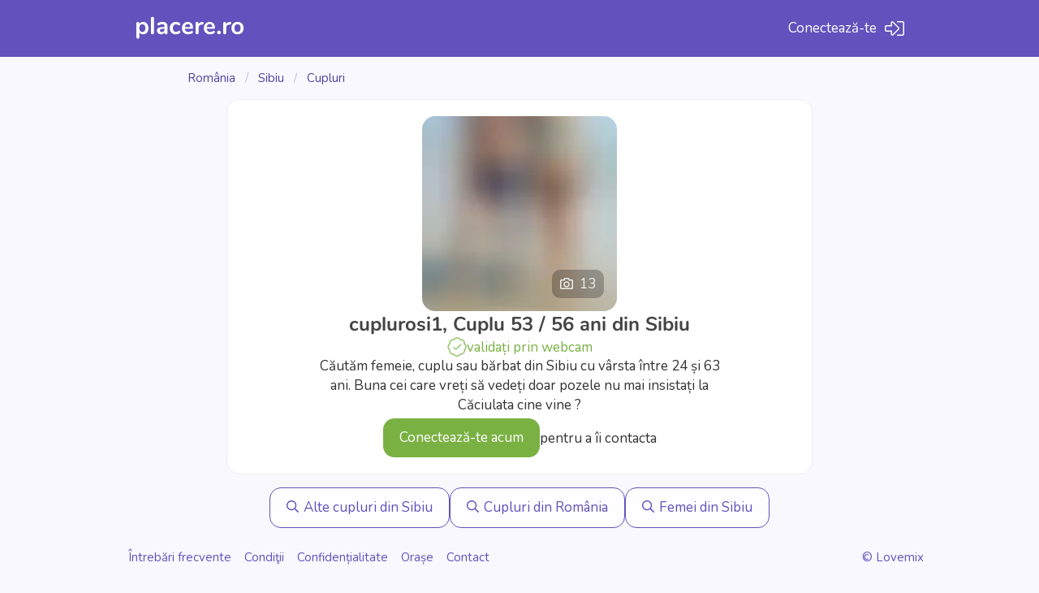

--- FILE ---
content_type: text/html; charset=UTF-8
request_url: https://www.placere.ro/user/cuplurosi1
body_size: 4533
content:
<!DOCTYPE html>
<html lang="ro-RO">
	<head>
		<meta charset="utf-8">
		<meta property="og:image" content="/static/assets/images/og-new.jpg">
		<meta name="viewport" content="width=device-width, initial-scale=1, maximum-scale=5">
		<link rel="apple-touch-icon-precomposed" sizes="57x57" href="/static/assets/favicons/touch-icon-iphone-57.png" />
		<link rel="apple-touch-icon-precomposed" sizes="114x114" href="/static/assets/favicons/touch-icon-iphone-114.png" />
		<link rel="apple-touch-icon-precomposed" sizes="72x72" href="/static/assets/favicons/touch-icon-ipad-72.png" />
		<link rel="apple-touch-icon-precomposed" sizes="144x144" href="/static/assets/favicons/touch-icon-ipad-144.png" />
		<link rel="apple-touch-icon-precomposed" sizes="57x57" href="/static/assets/favicons/apple-touch-icon-57x57.png" />
		<link rel="apple-touch-icon-precomposed" sizes="114x114" href="/static/assets/favicons/apple-touch-icon-114x114.png" />
		<link rel="apple-touch-icon-precomposed" sizes="72x72" href="/static/assets/favicons/apple-touch-icon-72x72.png" />
		<link rel="apple-touch-icon-precomposed" sizes="144x144" href="/static/assets/favicons/apple-touch-icon-144x144.png" />
		<link rel="apple-touch-icon-precomposed" sizes="60x60" href="/static/assets/favicons/apple-touch-icon-60x60.png" />
		<link rel="apple-touch-icon-precomposed" sizes="120x120" href="/static/assets/favicons/apple-touch-icon-120x120.png" />
		<link rel="apple-touch-icon-precomposed" sizes="76x76" href="/static/assets/favicons/apple-touch-icon-76x76.png" />
		<link rel="apple-touch-icon-precomposed" sizes="152x152" href="/static/assets/favicons/apple-touch-icon-152x152.png" />
		<link rel="icon" sizes="196x196" type="image/png" href="/static/assets/favicons/favicon-196x196.png" />
		<link rel="icon" sizes="96x96" type="image/png" href="/static/assets/favicons/favicon-96x96.png" />
		<link rel="icon" sizes="32x32" type="image/png" href="/static/assets/favicons/favicon-32x32.png" />
		<link rel="icon" sizes="16x16" type="image/png" href="/static/assets/favicons/favicon-16x16.png" />
		<link rel="icon" sizes="128x128" type="image/png" href="/static/assets/favicons/favicon-128x128.png" />
		<link rel="preload" href="/static/assets/fonts/nunito/XRXV3I6Li01BKofIO-aBTMnFcQIG.woff2" as="font" type="font/ttf" crossorigin>
		<link rel="preload" href="/static/assets/fonts/nunito/XRXV3I6Li01BKofINeaBTMnFcQ.woff2" as="font" type="font/ttf" crossorigin>
		<link rel="preload" href="/static/assets/fonts/nunito/XRXW3I6Li01BKofAjsOUb-vIWzgPDEtj.woff2" as="font" type="font/ttf" crossorigin>
		<link rel="preload" href="/static/assets/fonts/nunito/XRXW3I6Li01BKofAjsOUYevIWzgPDA.woff2" as="font" type="font/ttf" crossorigin>
		<link rel="stylesheet" href="/static/assets/css/front10.css" type="text/css">
		<link rel="alternate" href="https://www.lovemix.com/user/cuplurosi1" hreflang="en-GB" />
		<title>cuplurosi1 - Cuplu, 53 / 56 din Sibiu | Placere.ro</title>
</head>
<body>
	<div class="header">
		<div class="header-content">
			<a href="/" title="Placere.ro" class="logo logo-ro">
				Placere.ro			</a>
			<a href="/" class="login" rel="nofollow">
				<span>Conectează-te</span>
				<svg aria-hidden="true" focusable="false" data-prefix="fal" data-icon="sign-in-alt" role="img" xmlns="http://www.w3.org/2000/svg" viewBox="0 0 512 512" class="svg-inline--fa fa-sign-in-alt fa-w-16"><path fill="currentColor" d="M32 217.1c0-8.8 7.2-16 16-16h144v-93.9c0-7.1 8.6-10.7 13.6-5.7l141.6 143.1c6.3 6.3 6.3 16.4 0 22.7L205.6 410.4c-5 5-13.6 1.5-13.6-5.7v-93.9H48c-8.8 0-16-7.2-16-16v-77.7m-32 0v77.7c0 26.5 21.5 48 48 48h112v61.9c0 35.5 43 53.5 68.2 28.3l141.7-143c18.8-18.8 18.8-49.2 0-68L228.2 78.9c-25.1-25.1-68.2-7.3-68.2 28.3v61.9H48c-26.5 0-48 21.6-48 48zM512 400V112c0-26.5-21.5-48-48-48H332c-6.6 0-12 5.4-12 12v8c0 6.6 5.4 12 12 12h132c8.8 0 16 7.2 16 16v288c0 8.8-7.2 16-16 16H332c-6.6 0-12 5.4-12 12v8c0 6.6 5.4 12 12 12h132c26.5 0 48-21.5 48-48z"></path></svg>
			</a>
		</div>
	</div>
	<div class="content">
				<div class="breadcrumbs">
							<a href="/matrimoniale/romania" title="Matrimoniale România">
					România				</a>
								&nbsp; / &nbsp;
											<a href="/matrimoniale/sibiu" title="Matrimoniale Sibiu">
					Sibiu				</a>
								&nbsp; / &nbsp;
											<a href="/matrimoniale/sibiu/cupluri" title="Matrimoniale Cupluri Sibiu">
					Cupluri				</a>
									</div>
				<div class="profile-new">
			<div class="main-photo">
				<img class="main-photo-img" src="https://static.lmxcdn.com/photos/blur/CUPLUROSI1/3150050/29be4995209edaf755befe4730ac8694d953e05f.webp" alt="cuplurosi1" title="cuplurosi1, Cuplu 53 / 56 ani din Sibiu">
									<div class="photos-count">
						<svg aria-hidden="true" focusable="false" data-prefix="far" data-icon="camera" role="img" xmlns="http://www.w3.org/2000/svg" viewBox="0 0 512 512" class="photos-count-svg svg-inline--fa fa-camera fa-w-16"><path class="photos-count-svg-path" fill="currentColor" d="M342.7 144H464v288H48V144h121.3l24-64h125.5l23.9 64zM324.3 32h-131c-20 0-37.9 12.4-44.9 31.1L136 96H48c-26.5 0-48 21.5-48 48v288c0 26.5 21.5 48 48 48h416c26.5 0 48-21.5 48-48V144c0-26.5-21.5-48-48-48h-88l-14.3-38c-5.8-15.7-20.7-26-37.4-26zM256 408c-66.2 0-120-53.8-120-120s53.8-120 120-120 120 53.8 120 120-53.8 120-120 120zm0-192c-39.7 0-72 32.3-72 72s32.3 72 72 72 72-32.3 72-72-32.3-72-72-72z"></path></svg>
						13					</div>
							</div>
			<h1>cuplurosi1, Cuplu 53 / 56 ani din Sibiu</h1>

						<div class="validated-string">
				<svg aria-hidden="true" focusable="false" data-prefix="fam" data-icon="validated" role="img" xmlns="http://www.w3.org/2000/svg" viewBox="0 0 512 512" class="svg-inline--fa fa-validated fa-w-16"><path fill="currentColor" d="M458.196,153.875c0.297,4.566-0.343,9.902-1.369,15.129c-0.592,3.018,0.161,4.752,2.467,6.584c8.554,6.794,15.99,14.688,22.252,23.655c12.391,17.741,19.246,37.363,18.962,59.08c-0.392,29.927-12.865,54.189-35.627,73.353c-0.264,0.222-0.515,0.477-0.816,0.633c-4.171,2.159-4.66,5.184-3.689,9.761c4.943,23.304-0.254,44.973-12.624,64.82c-16.786,26.935-40.753,43.978-72.248,49.813c-9.408,1.743-18.869,1.752-28.294,0.156c-2.15-0.364-3.535-0.159-4.681,1.897c-11.815,21.208-30.598,33.227-53.365,39.475c-30.584,8.394-60.109,5.449-88.027-9.962c-12.157-6.711-21.846-16.17-28.766-28.315c-1.118-1.963-1.905-3.646-5.004-3.2c-32.381,4.662-59.772-6.121-83.165-27.964c-16.049-14.987-26.495-33.353-30.641-55.106c-2.095-10.991-2.203-21.978,0.519-32.829c0.902-3.597,0.091-5.541-2.763-7.77c-18.46-14.416-30.821-32.912-35.523-55.982c-6.207-30.456,1.593-57.69,20.128-82.17c5.436-7.18,11.737-13.568,18.808-19.136c2.436-1.918,3.187-3.751,2.667-6.982C48.376,112.689,87.67,66.087,138.095,57.99c10.828-1.739,21.618-1.965,32.422-0.282c2.535,0.395,4.118,0.082,5.552-2.257c16.529-26.969,40.978-41.222,72.175-43.854c30.524-2.576,57.152,6.259,78.67,28.692c4.07,4.243,7.69,8.892,10.562,14.013c1.67,2.978,3.401,3.782,6.982,3.337c32.907-4.086,61.829,4.643,85.745,28.009C448.442,103.467,458.204,127.521,458.196,153.875z M154.829,73.138c-23.878,0.345-44.656,8.463-60.949,26.081c-18.875,20.411-25.129,44.642-19.27,71.861c0.723,3.357,0.877,6.371-0.888,9.457c-1.333,2.332-3.19,4.005-5.293,5.552c-11.126,8.186-20.262,18.198-26.998,30.266c-10.878,19.487-14.427,40.108-8.459,61.86c5.332,19.435,16.953,34.418,33.519,45.716c6.044,4.122,7.447,8.207,5.162,15.05c-3.24,9.702-3.87,19.64-2.243,29.628c7.876,48.324,59.083,82.417,101.545,70.62c5.988-1.664,10.542,0.79,12.951,6.59c5.86,14.107,16.147,24,29.656,30.388c29.03,13.728,58.31,13.66,87.317-0.083c12.992-6.155,23.038-15.637,28.939-29.061c3.333-7.581,7.048-9.387,15.187-7.414c9.01,2.184,18.115,2.408,27.212,0.933c17.53-2.842,32.929-10.459,45.523-22.823c22.817-22.399,34.089-48.571,24.183-80.93c-1.429-4.669,0.484-8.448,3.9-11.526c1.398-1.259,3.106-2.168,4.643-3.279c27.442-19.835,39.449-52.518,30.874-84.858c-5.654-21.323-18.078-38.114-35.667-51.183c-5.383-4-7.519-8.664-5.931-15.616c5.017-21.956,1.054-42.504-11.388-61.242c-18.306-27.57-52.923-41.164-86.603-34.281c-8.12,1.66-11.708,0.015-15.62-7.259c-6.339-11.785-14.915-21.493-26.436-28.442c-13.837-8.346-28.95-11.86-44.987-11.266c-29.692,1.099-52.562,13.685-66.897,40.344c-3.349,6.227-7.6,8.288-14.482,6.822C167.229,73.743,161.088,73.06,154.829,73.138z M361.394,196.499c-0.091,1.938-0.544,3.763-1.873,5.245c-0.92,1.025-1.909,1.99-2.89,2.959c-40.363,39.852-80.727,79.702-121.098,119.545c-1.103,1.088-2.212,2.191-3.439,3.129c-3.791,2.9-7.582,2.836-11.314-0.138c-0.942-0.75-1.797-1.611-2.68-2.433c-18.168-16.919-36.337-33.838-54.496-50.766c-1.132-1.056-2.334-2.084-3.255-3.31c-2.618-3.484-2.242-7.804,0.795-10.806c2.718-2.687,7.161-3.118,10.454-0.878c1.271,0.865,2.371,1.992,3.504,3.048c15.639,14.575,31.27,29.159,46.904,43.741c0.252,0.235,0.501,0.474,0.755,0.707c3.66,3.368,3.688,3.395,7.3-0.164c38.188-37.637,76.365-75.285,114.555-112.921c1.346-1.327,2.674-2.724,4.219-3.786c2.632-1.809,5.552-1.789,8.34-0.367C360.042,190.768,361.32,193.317,361.394,196.499z" class=""></path></svg>
				validați prin webcam			</div>
			
						<div class="description">
				Căutăm femeie, cuplu sau bărbat din Sibiu cu vârsta între 24 și 63 ani.									Buna cei care vreți să vedeți doar pozele nu mai insistați la Căciulata cine vine ?							</div>
			
			
			<div class="buttons">
				<a class="primary go-to-signup">
					Conectează-te acum				</a>
				<div>
					pentru a îi contacta				</div>
			</div>
					</div>

		<div class="other-links">
						<a href="/matrimoniale/sibiu/cupluri">
				<svg aria-hidden="true" focusable="false" data-prefix="far" data-icon="search" role="img" xmlns="http://www.w3.org/2000/svg" viewBox="0 0 512 512" class="svg-inline--fa fa-search fa-w-16"><path fill="currentColor" d="M508.5 468.9L387.1 347.5c-2.3-2.3-5.3-3.5-8.5-3.5h-13.2c31.5-36.5 50.6-84 50.6-136C416 93.1 322.9 0 208 0S0 93.1 0 208s93.1 208 208 208c52 0 99.5-19.1 136-50.6v13.2c0 3.2 1.3 6.2 3.5 8.5l121.4 121.4c4.7 4.7 12.3 4.7 17 0l22.6-22.6c4.7-4.7 4.7-12.3 0-17zM208 368c-88.4 0-160-71.6-160-160S119.6 48 208 48s160 71.6 160 160-71.6 160-160 160z" class=""></path></svg>
				Alte cupluri din Sibiu			</a>
			
			
						<a href="/matrimoniale/romania/cupluri">
				<svg aria-hidden="true" focusable="false" data-prefix="far" data-icon="search" role="img" xmlns="http://www.w3.org/2000/svg" viewBox="0 0 512 512" class="svg-inline--fa fa-search fa-w-16"><path fill="currentColor" d="M508.5 468.9L387.1 347.5c-2.3-2.3-5.3-3.5-8.5-3.5h-13.2c31.5-36.5 50.6-84 50.6-136C416 93.1 322.9 0 208 0S0 93.1 0 208s93.1 208 208 208c52 0 99.5-19.1 136-50.6v13.2c0 3.2 1.3 6.2 3.5 8.5l121.4 121.4c4.7 4.7 12.3 4.7 17 0l22.6-22.6c4.7-4.7 4.7-12.3 0-17zM208 368c-88.4 0-160-71.6-160-160S119.6 48 208 48s160 71.6 160 160-71.6 160-160 160z" class=""></path></svg>
				Cupluri din România			</a>
			
						<a href="/matrimoniale/sibiu/femei">
				<svg aria-hidden="true" focusable="false" data-prefix="far" data-icon="search" role="img" xmlns="http://www.w3.org/2000/svg" viewBox="0 0 512 512" class="svg-inline--fa fa-search fa-w-16"><path fill="currentColor" d="M508.5 468.9L387.1 347.5c-2.3-2.3-5.3-3.5-8.5-3.5h-13.2c31.5-36.5 50.6-84 50.6-136C416 93.1 322.9 0 208 0S0 93.1 0 208s93.1 208 208 208c52 0 99.5-19.1 136-50.6v13.2c0 3.2 1.3 6.2 3.5 8.5l121.4 121.4c4.7 4.7 12.3 4.7 17 0l22.6-22.6c4.7-4.7 4.7-12.3 0-17zM208 368c-88.4 0-160-71.6-160-160S119.6 48 208 48s160 71.6 160 160-71.6 160-160 160z" class=""></path></svg>
				Femei din Sibiu			</a>
					</div>
	</div>

	<div class="footer">
		<a href="/faq" rel="nofollow">Întrebări frecvente</a>
		<a href="/terms" rel="nofollow">Condiţii</a>
		<a href="/privacy" rel="nofollow">Confidențialitate</a>
				<span class="dropdown dropdown-up">
		  <font onclick="openDropdown('cities-dropdown')" class="dropbtn">
			Orașe		  </font>
		  <span id="cities-dropdown" class="dropdown-content">
			            <a href="/matrimoniale/bucuresti" title="Matrimoniale București">
            	București        	</a>
                        <a href="/matrimoniale/cluj-napoca" title="Matrimoniale Cluj">
            	Cluj-Napoca        	</a>
                        <a href="/matrimoniale/timisoara" title="Matrimoniale Timișoara">
            	Timișoara        	</a>
                        <a href="/matrimoniale/constanta" title="Matrimoniale Constanța">
            	Constanța        	</a>
                        <a href="/matrimoniale/iasi" title="Matrimoniale Iași">
            	Iași        	</a>
                        <a href="/matrimoniale/brasov" title="Matrimoniale Brașov">
            	Brașov        	</a>
                        <a href="/matrimoniale/craiova" title="Matrimoniale Craiova, Dolj">
            	Craiova        	</a>
                        <a href="/matrimoniale/oradea" title="Matrimoniale Oradea, Bihor">
            	Oradea        	</a>
            		  </span>
		</span>
				<a href="/contact" rel="nofollow">Contact</a>
		<a href="/impressum" rel="nofollow" class="pull-right">© Lovemix</a>
	</div>
	<script type="text/javascript" src="/static/assets/js/front20.js"></script>
</body>
</html>